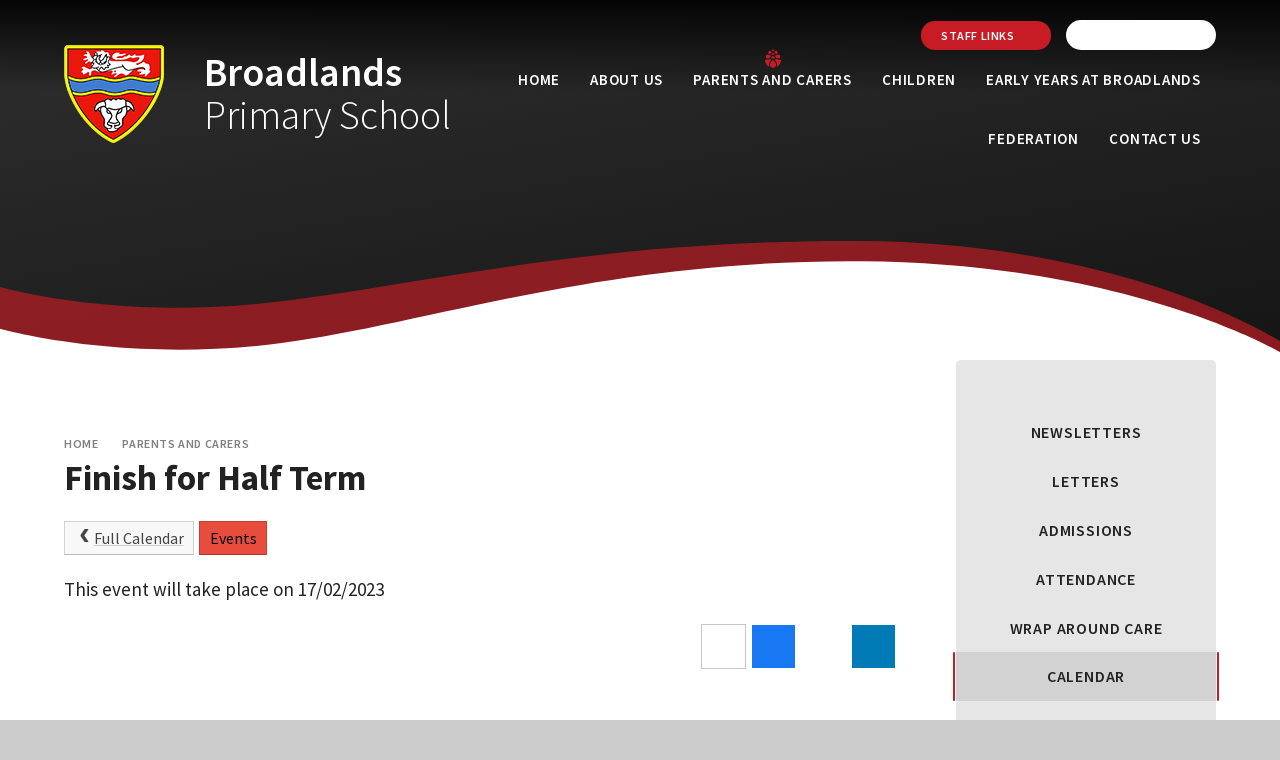

--- FILE ---
content_type: application/javascript
request_url: https://www.broadlands.hereford.sch.uk/_site/js/min/scripts.min.js?cache=260112
body_size: 5075
content:
"use strict";function scripts(){$(".menu__list__item__sub").each(function(){$(this).offset().left+$(this).outerWidth()>$(window).width()?$(this).addClass("menu__fix__right"):$(this).removeClass("menu__fix__right")}),loadCycle(".hero__slideshow",!0,!1,{speed:1e3,timeout:8e3,slides:"> .hero__slideshow__item"});var e=$(".staff__links__container");if($(".staff__links__toggle").click(function(){e.toggleClass("active")}),blnHome){var t=$(".twitter__list");loadOwlCarousel(".twitter__list",!0,{responsiveClass:!0,autoWidth:!1,merge:!1,loop:!1,callbacks:!0,rewind:!1,dots:!1,margin:60,responsive:{0:{items:1},550:{items:2},1024:{items:3}}}),$(".news__next").click(function(){t.trigger("next.owl.carousel",[800])}),$(".news__prev").click(function(){t.trigger("prev.owl.carousel",[800])});var i=$(".events__list");!function(e,t,i){for(var n=$(e),s=0;s<n.length;s+=t)n.slice(s,s+t).wrapAll(i).stop()}(i.children(),2,"<ul class='events__group__list'></ul>"),i.owlCarousel({responsiveClass:!0,autoWidth:!1,merge:!1,loop:!1,callbacks:!0,rewind:!1,dots:!1,margin:60,responsive:{0:{items:1},550:{items:2},1024:{items:3}}}),$(".events__next").click(function(){i.trigger("next.owl.carousel",[800])}),$(".events__prev").click(function(){i.trigger("prev.owl.carousel",[800])})}if(blnInner,blnForm){if(1<$(".form__page").length){var n='<div class="steps">';$(".content__form .form__page").each(function(e){var t="Page "+(e+1);$(this).children(":first").has("h2").length&&(t=$(this).find("h2:first").text(),$(this).find("h2:first").parent().remove()),n=n+'<div class="step" data-id="'+(e+1)+'"><h2><span>'+(e+1)+"</span>"+t+"</h2></div>"}),$(".content__region .formLayout").prepend(n),$(".step:first").addClass("step--active"),$(".content__form .form__page__pagination").on("click",function(){setTimeout(function(){var e=$('.content__form .form__page[hidden!="hidden"]').index();$(".step").removeClass("step--active step--completed");for(var t=0;t<e;t++)$(".step:eq("+t+")").addClass("step--completed");$(".step:eq("+e+")").addClass("step--active")},200)})}$(".content__form__element--list fieldset").each(function(){$(this).children().wrapAll('<div class="content__form__fieldsetFix"/>'),$(this).find(".content__form__element__opt").wrapAll('<div class="content__form__element__optWrap"/>')}),$(".content__form__element--list select:not([size])").each(function(){$(this).wrap('<div class="content__form__selectWrap" />')}),$(".content__form__element--date .form__datePicker").each(function(){$(this).wrap('<div class="content__form__dateWrap" />')}),$('.content__form__element--file input[type="file"]').each(function(){$(this).after('<div class="content__form__uploader">No File Selected</div>')}),$(".content__form__element--file").on("click",".content__form__uploader",function(){$(this).parent().find("input").trigger("click")}),$(".content__form__element--file input").on("change",function(e){var t=$(this).parent().find(".content__form__uploader"),i="";(i=this.files&&1<this.files.length?(this.getAttribute("data-multiple-caption")||"").replace("{count}",this.files.length):e.target.value.split("\\").pop())&&t.text(i)}),$(".content__form__element--rating .ratingInput").each(function(){$(this).append("<span />")}),$(".content__form__fieldsetFix legend").each(function(){var e=$(this);""!=e.html()&&"<em>*</em>"!=e.html()||e.remove()})}}function customScroll(e){}function mapLoaded(e,t){}if(blnAdmin){$("#related__choose").e4eDialog({diagTitle:"Choose Related Links",buttons:["Save"],buttonClasses:["primary"],buttonFunctions:["updateSelected()"],showClose:!1,resizeable:!1,allowDialogs:!0,width:"1250px",height:"67vh"}),$("#page__options").e4eDialog({diagTitle:"Page Options",buttons:["Save"],buttonClasses:["primary"],buttonFunctions:["saveItem()"],showClose:!1,resizeable:!1,allowDialogs:!0,width:"680",height:"60vh"}),$(".subnav__grid__edit").on("click",function(e){e.preventDefault(),$(this).e4eDialog({diagTitle:"Choose Image",buttons:["Save"],buttonClasses:["primary"],buttonFunctions:["customSave()"],showClose:!1,resizeable:!1,allowDialogs:!0,width:"780",height:"60vh",bind:!1})});var prospectusToggleButton=$(".prospectus__toggle__button");prospectusToggleButton.click(function(){console.log($("#customField_20").val()),"On"!=$("#customField_20").val()?$("#customField_20").val("On"):$("#customField_20").val("Off"),saveItem()});var fontAweArr={Payment:["fas fa-pound-sign"],Computer:["fas fa-desktop"],Telephone:["fas fa-phone"],Marker:["fas fa-map-marker-alt"],Arrow:["fas fa-arrow-right"],Padlock:["fas fa-lock"],Document:["far fa-file-alt"],Email:["far fa-envelope"],Book:["fas fa-book"],Users:["fas fa-users"],Utensils:["fas fa-utensils"],Head:["fas fa-head-side-brain"],Pinterest:["fas fa-user-graduate"],Twitter:["fab fa-twitter"],Facebook:["fab fa-facebook-f"],Youtube:["fab fa-youtube"],Instagram:["fab fa-instagram"],LinkedIn:["fab fa-linkedin-in"],Vimeo:["fab fa-vimeo-v"]},faSelect=$("#customFormField14"),faInput=$("#customFormField13");faSelect.on("change",function(){var e=$(this).val(),t=fontAweArr[e][0];faInput.val(t).prev().html('<i class="'+t+'"></i>')})}

--- FILE ---
content_type: image/svg+xml
request_url: https://www.broadlands.hereford.sch.uk/_site/images/design/pine-cone.svg
body_size: 1666
content:
<?xml version="1.0" encoding="utf-8"?>
<!-- Generator: Adobe Illustrator 25.0.0, SVG Export Plug-In . SVG Version: 6.00 Build 0)  -->
<svg version="1.1" id="Layer_1" xmlns="http://www.w3.org/2000/svg" xmlns:xlink="http://www.w3.org/1999/xlink" x="0px" y="0px"
	 viewBox="0 0 243.1 284.5" style="enable-background:new 0 0 243.1 284.5;" xml:space="preserve" fill="#c71c25">
<path d="M116.4,284.2c-68.2-17-40.7-88.3,3.3-117.8c14.8,2.4,36,30.9,42.1,45.2C179.5,244.6,155.5,288.3,116.4,284.2z"/>
<path d="M122,0c7.1,6,14.6,12.1,21.2,18.5c-26.9,17.1-16.7,17-43.6-0.1C107,12.8,114,4.4,122,0z"/>
<path d="M174.8,271.7c23.8-40.3-1.7-87.5-34.8-113.7c34.1-7.3,68.4-5,100.6,8.4c2.2,0.9,2.6,2,2.5,4.1
	C240.2,213.5,214,253.5,174.8,271.7z"/>
<path d="M102.2,158.2c-32.4,27-58.4,73.7-33.8,114c-38.6-19.6-63.3-53.7-68.1-96.9c-0.8-7.9-0.8-7.9,6.5-10.7
	C37.9,153.2,70,150.5,102.2,158.2z"/>
<path d="M19,143c-4.5-18-6.6-36.4-3.2-54.8c0.2-1.3,0.5-2.2,2-2.4c26.1-4,54.6-2,75.8,15.5C49.8,156.3,87,127.8,19,143z"/>
<path d="M148.6,101.7c20.8-18,49.8-19.7,75.8-16.1c8.4,7.2,3.3,46.5-1.2,57.3C150.3,129.1,195.9,154.3,148.6,101.7z"/>
<path d="M135.5,43c13.2-9.2,27.8-14.9,43.1-18.5c6.7,8,16.2,31.2,17.5,42.9C145.6,74.9,179.3,77.7,135.5,43z"/>
<path d="M107.5,43.1c-11.4,8.8-21.4,18.7-29.3,29.6c-10.7-2-20.9-3.9-31.4-5.9c1.1-7.4,11.9-42.2,19.5-42
	C81,28.6,95.1,34.2,107.5,43.1z"/>
<path d="M156,137.7c-44.4,11.5-26.1,8.5-69.5,0.4c8.6-14,19.8-26,33.2-35.5C129.8,101.8,150.9,128.5,156,137.7z"/>
<path d="M135.6,90.6c-16.3-10.8-12-10.7-28.3,0c-4.5-3.4-9.1-6.8-14.1-10.5c7.9-9.4,16.9-17.7,26.6-25.2c0.7-0.5,2.2-0.8,2.8-0.4
	c10.2,7.3,19.3,15.7,27,25.8C144.8,83.7,140.3,87.1,135.6,90.6z"/>
</svg>
